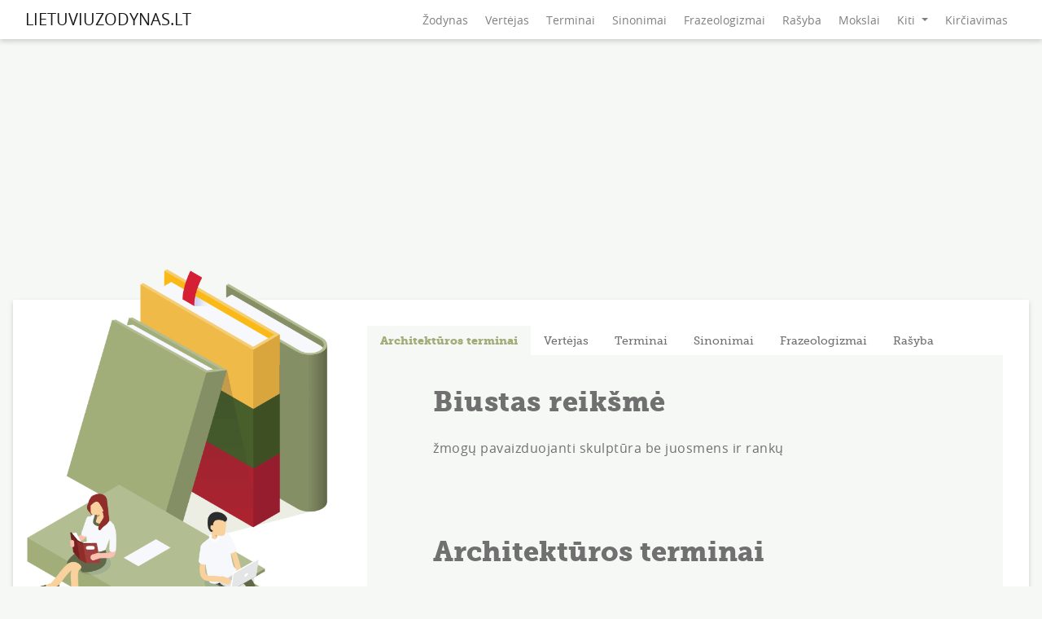

--- FILE ---
content_type: text/html; charset=UTF-8
request_url: https://www.lietuviuzodynas.lt/architekturos-terminai/Biustas
body_size: 4582
content:
<!DOCTYPE html>
<html lang="lt-LT">
<head>
    <meta charset="utf-8"/>
    <meta name="viewport" content="width=device-width, initial-scale=1, maximum-scale=5">
    <title>Biustas reikšmė - architektūros terminai</title>
    <meta name="description" content="Kas yra Biustas? Išsami žodžio reikšmė ir paaiškinimas internetiniame architektūros terminų žodyne. Biustas angliškai, sinonimai, frazeologizmai"/>
    <link rel="canonical" href="https://www.lietuviuzodynas.lt/architekturos-terminai/Biustas" />
    <meta name="viewport" content="width=device-width, initial-scale=1, maximum-scale=5">
    <meta name="csrf-token" content="o02cA5ztPwEhsCcADj9Jg9DYMNf75Az1vJ4HBTUr"/>
    <link rel="preload" href="/fonts/museo_slab_500-webfont.woff2" as="font" type="font/woff2" crossorigin>
    <link rel="preload" href="/fonts/museo_slab_900-webfont.woff2" as="font" type="font/woff2" crossorigin>
    <link rel="preload" href="/fonts/opensans-bold-webfont.woff2" as="font" type="font/woff2" crossorigin>
    <link rel="preload" href="/fonts/opensans-regular-webfont.woff2" as="font" type="font/woff2" crossorigin>
    <link rel="preload" href="https://www.lietuviuzodynas.lt/css/style.min.css?v=1.0.29" as="style"/>
    <link rel="preload" href="https://cdn.jsdelivr.net/npm/bootstrap@4.6.0/dist/css/bootstrap.min.css" as="style">

    <link rel="stylesheet" href="https://cdn.jsdelivr.net/npm/bootstrap@4.6.0/dist/css/bootstrap.min.css"
          integrity="sha384-B0vP5xmATw1+K9KRQjQERJvTumQW0nPEzvF6L/Z6nronJ3oUOFUFpCjEUQouq2+l" crossorigin="anonymous">
    <link href="https://www.lietuviuzodynas.lt/css/style.min.css?v=1.0.29" rel="stylesheet"
          type="text/css"/>

    <!-- Global site tag (gtag.js) - Google Analytics -->
    <script async src="https://www.googletagmanager.com/gtag/js?id=UA-20516753-1"></script>
    <script>
        window.dataLayer = window.dataLayer || [];
        function gtag(){dataLayer.push(arguments);}
        gtag('js', new Date());

        gtag('config', 'UA-20516753-1');
    </script>
</head>
<script
    src="https://code.jquery.com/jquery-3.6.0.min.js"
    integrity="sha256-/xUj+3OJU5yExlq6GSYGSHk7tPXikynS7ogEvDej/m4="
    crossorigin="anonymous"></script>
<script src="https://cdn.jsdelivr.net/npm/bootstrap@4.6.0/dist/js/bootstrap.min.js"
        integrity="sha384-+YQ4JLhjyBLPDQt//I+STsc9iw4uQqACwlvpslubQzn4u2UU2UFM80nGisd026JF"
        crossorigin="anonymous"></script>
<script type="text/javascript" src="/js/app.min.js?v=1.0.2"></script>
<body>
<div id="top-menu">
    <nav class="navbar navbar-expand-lg navbar-light">
        <div class="container">
            <button class="navbar-toggler" type="button" data-toggle="collapse" data-target="#navbarSupportedContent"
                    aria-controls="navbarSupportedContent" aria-expanded="false" aria-label="Toggle navigation">
                <span class="navbar-toggler-icon"></span>
            </button>
            <a class="navbar-brand" href="/">LIETUVIUZODYNAS.LT</a>
            <div class="collapse navbar-collapse" id="navbarSupportedContent">
                <div class="collapse-close" style="display: none"></div>
                <ul class="navbar-nav ml-auto">
                                                                    <li class="nav-item">
                            <a class="nav-link" href="/">Žodynas</a>
                        </li>
                                                                                            <li class="nav-item">
                            <a class="nav-link" href="/vertejas">Vertėjas</a>
                        </li>
                                                                                            <li class="nav-item">
                            <a class="nav-link" href="/terminai">Terminai</a>
                        </li>
                                                                                            <li class="nav-item">
                            <a class="nav-link" href="/sinonimai">Sinonimai</a>
                        </li>
                                                                                            <li class="nav-item">
                            <a class="nav-link" href="/frazeologizmai">Frazeologizmai</a>
                        </li>
                                                                                            <li class="nav-item">
                            <a class="nav-link" href="https://rasyba.lietuviuzodynas.lt">Rašyba</a>
                        </li>
                                                                                            <li class="nav-item">
                            <a class="nav-link" href="https://mokslai.lietuviuzodynas.lt">Mokslai</a>
                        </li>
                                                                                            <li class="nav-item dropdown">
                            <a class="nav-link dropdown-toggle" href="#" id="navbarDropdown" role="button" data-toggle="dropdown" aria-haspopup="true" aria-expanded="false">
                                Kiti
                            </a>
                            <div class="dropdown-menu dropdown-menu-right" aria-labelledby="navbarDropdown">
                                                                <a class="dropdown-item" href="https://morfologija.lietuviuzodynas.lt">Morfologija</a>
                                                                <a class="dropdown-item" href="/antonimai">Antonimai</a>
                                                                <a class="dropdown-item" href="/automobiliu-terminai">Automobilių terminai</a>
                                                                <a class="dropdown-item" href="/architekturos-terminai">Architektūros terminai</a>
                                                                <a class="dropdown-item" href="/juriniai-terminai">Jūriniai terminai</a>
                                                                <a class="dropdown-item" href="/kataliku-terminai">Katalikų terminai</a>
                                                        </div>
                        </li>
                                                                <li class="nav-item">
                        <a class="nav-link" href="https://rasyba.lietuviuzodynas.lt/kirciavimas-internetu">Kirčiavimas</a>
                    </li>
                </ul>
            </div>
        </div>
    </nav>
</div>

<div class="ad-zone ad-space ad-unit textads banner-ads banner_ads"></div>
<div class="container">
    <div class="big-responsive">
    <script async src="https://pagead2.googlesyndication.com/pagead/js/adsbygoogle.js?client=ca-pub-3771111497188921"
            crossorigin="anonymous"></script>
    <!-- rasyba.lt_TOP_RESPONSIVE -->
    <ins class="adsbygoogle"
         style="display:block"
         data-ad-client="ca-pub-3771111497188921"
         data-ad-slot="7222137795"
         data-ad-format="auto"
         data-full-width-responsive="true"></ins>
    <script>
        (adsbygoogle = window.adsbygoogle || []).push({});
    </script>
</div>
    <div class="text-center" id="lakjdwoeifjwelkfjwo"></div>
        <div class="main">
        <div id="side">
    <div id="side-image">
        <img alt="lietuviuzodynas.lt" src="/images/side/default.png"/>
    </div>
    <div class="best-block">
        <div class="center">
    <script async src="https://pagead2.googlesyndication.com/pagead/js/adsbygoogle.js?client=ca-pub-3771111497188921"
            crossorigin="anonymous"></script>
    <!-- rasyba.lt_300x250 -->
    <ins class="adsbygoogle"
         style="display:inline-block;width:300px;height:250px"
         data-ad-client="ca-pub-3771111497188921"
         data-ad-slot="3075735570"></ins>
    <script>
        (adsbygoogle = window.adsbygoogle || []).push({});
    </script>
</div>
    </div>
    <div class="text-center" id="vw77f7dw7qw7w7whh3hhh3j3jkffgk"></div>
</div>
        <div id="inner">
            <div id="content-tabs">
        <ul class="nav nav-tabs" role="tablist">
                    <li class="nav-item" role="tab">
                
                                        <a class="nav-link active" data-toggle="tab"
                       data-page="0"
                       href="#architekturos-terminai">Architektūros terminai
                    </a>
                    
                            </li>
                    <li class="nav-item" role="tab">
                                    <a class="nav-link " data-toggle="tab"
                       data-page="0"
                       href="#vertejas">Vertėjas
                    </a>
                            </li>
                    <li class="nav-item" role="tab">
                                    <a class="nav-link " data-toggle="tab"
                       data-page="0"
                       href="#terminai">Terminai
                    </a>
                            </li>
                    <li class="nav-item" role="tab">
                                    <a class="nav-link " data-toggle="tab"
                       data-page="0"
                       href="#sinonimai">Sinonimai
                    </a>
                            </li>
                    <li class="nav-item" role="tab">
                                    <a class="nav-link " data-toggle="tab"
                       data-page="0"
                       href="#frazeologizmai">Frazeologizmai
                    </a>
                            </li>
                    <li class="nav-item" role="tab">
                                    <a class="nav-link " data-toggle="tab"
                       data-page="1"
                       href="https://rasyba.lietuviuzodynas.lt">Rašyba
                    </a>
                            </li>
            </ul>
    <div class="tab-content">
        
            <div class="tab-pane active" id="architekturos-terminai" role="tabpanel">
                
                    
                        <div id="word">
                    <h1>Biustas reikšmė</h1>
                žmogų pavaizduojanti skulptūra be juosmens ir rankų
                                                        </div>
    
        <div class="content-form">
    <div class="default-search">
                    <div class="title">Architektūros terminai</div>
                <form method="POST" action="/search/architekturos-terminai">
            <input type="hidden" name="_token" value="o02cA5ztPwEhsCcADj9Jg9DYMNf75Az1vJ4HBTUr">            <input placeholder="Įrašykite žodį ar frazę" data-type="architekturos-terminai"  class="suggest"  type="text" name="word" autocomplete="off"
                    value="Biustas" >
            <input type="submit" value="IEŠKOTI">
            <div class="suggestion architekturos-terminai"></div>
        </form>
                                </div>
</div>

    
<div class="big-responsive">
    <script async src="https://pagead2.googlesyndication.com/pagead/js/adsbygoogle.js?client=ca-pub-3771111497188921"
            crossorigin="anonymous"></script>
    <!-- rasyba.lt_TOP_RESPONSIVE -->
    <ins class="adsbygoogle"
         style="display:block"
         data-ad-client="ca-pub-3771111497188921"
         data-ad-slot="7222137795"
         data-ad-format="auto"
         data-full-width-responsive="true"></ins>
    <script>
        (adsbygoogle = window.adsbygoogle || []).push({});
    </script>
</div>


                    
                
            </div>
        
            <div class="tab-pane " id="vertejas" role="tabpanel">
                                    
                        
                            
                                <div id="translator">
        <div class="title">Vertėjas</div>
        <div class="content-form">
        <form method="POST" action="/vertejas#translator">
            <input type="hidden" name="_token" value="o02cA5ztPwEhsCcADj9Jg9DYMNf75Az1vJ4HBTUr">            <select class="spell-language" name="translate-language-from" id="translate-language-from">
                <optgroup label="Pagrindinės">
                                            <option    value="en"> Anglų </option>
                                            <option    value="ru"> Rusų </option>
                                            <option    value="es"> Ispanų </option>
                                            <option    value="de"> Vokiečių </option>
                                            <option    value="no"> Norvegų </option>
                                            <option    value="fr"> Prancūzų </option>
                                            <option  selected  value="lt"> Lietuvių </option>
                                            <option    value="pl"> Lenkų </option>
                                            <option    value="lv"> Latvių </option>
                                            <option    value="ga"> Airių </option>
                                            <option    value="sq"> Albanų </option>
                                            <option    value="ar"> Arabų </option>
                                            <option    value="hy"> Armėnų </option>
                                            <option    value="az"> Azerbaidžaniečių </option>
                                            <option    value="be"> Baltarusių </option>
                                            <option    value="bg"> Bulgarų </option>
                                            <option    value="cs"> Čekų </option>
                                            <option    value="da"> Danų </option>
                                            <option    value="eo"> Esperanto </option>
                                            <option    value="et"> Estų </option>
                                            <option    value="el"> Graikų </option>
                                            <option    value="ka"> Gruzinų </option>
                                            <option    value="is"> Islandų </option>
                                            <option    value="it"> Italų </option>
                                            <option    value="ja"> Japonų </option>
                                            <option    value="ca"> Kataloniečių </option>
                                            <option    value="kk"> Kazachų </option>
                                            <option    value="zh-CN"> Kinų </option>
                                            <option    value="ko"> Korėjiečių </option>
                                            <option    value="hr"> Kroatų </option>
                                            <option    value="ku"> Kurdų </option>
                                            <option    value="la"> Lotynų </option>
                                            <option    value="mk"> Makedoniečių </option>
                                            <option    value="nl"> Olandų </option>
                                            <option    value="pt"> Portugalų </option>
                                            <option    value="ro"> Rumunų </option>
                                            <option    value="sr"> Serbų </option>
                                            <option    value="sk"> Slovakų </option>
                                            <option    value="ls"> Slovėnų </option>
                                            <option    value="fi"> Suomių </option>
                                            <option    value="sv"> Švedų </option>
                                            <option    value="tr"> Turkų </option>
                                            <option    value="uk"> Ukrainiečių </option>
                                            <option    value="uz"> Uzbekų </option>
                                            <option    value="hu"> Vengrų </option>
                                    </optgroup>
            </select>
            <div class="language-reverse">
                <svg xmlns="http://www.w3.org/2000/svg" xmlns:xlink="http://www.w3.org/1999/xlink" width="32.193" height="29.844" viewBox="0 0 32.193 29.844">
    <defs>
        <clipPath id="clip-path">
            <rect id="Rectangle_1016" data-name="Rectangle 1016" width="32.193" height="29.844" fill="#a0ad79"/>
        </clipPath>
    </defs>
    <g id="Group_2018" data-name="Group 2018" transform="translate(0)">
        <g id="Group_2013" data-name="Group 2013" transform="translate(0)" clip-path="url(#clip-path)">
            <path id="Path_2407" data-name="Path 2407" d="M28.791,12.1a1.292,1.292,0,0,0-1.685.683A12.334,12.334,0,0,1,5,14.048l.729.273a1.286,1.286,0,1,0,.9-2.409L.744,9.706.01,15.865A1.288,1.288,0,0,0,1.135,17.3a1.165,1.165,0,0,0,.154.009A1.288,1.288,0,0,0,2.566,16.17l.12-1a14.9,14.9,0,0,0,26.787-1.381,1.284,1.284,0,0,0-.683-1.686" transform="translate(0 6.946)" fill="#a0ad79"/>
            <path id="Path_2408" data-name="Path 2408" d="M30.29,6.708a1.286,1.286,0,0,0-1.6.877l-.345,1.191A14.924,14.924,0,0,0,1.507,8.044,1.286,1.286,0,1,0,3.789,9.233a12.33,12.33,0,0,1,22.057.319l-.909-.523a1.287,1.287,0,1,0-1.283,2.232l5.7,3.277L31.168,8.3a1.288,1.288,0,0,0-.878-1.594" transform="translate(0.974 0.001)" fill="#a0ad79"/>
        </g>
    </g>
</svg>
            </div>
            <select class="spell-language" name="translate-language-to" id="translate-language-to">
                <optgroup label="Pagrindinės">
                                            <option  selected  value="en"> Anglų </option>
                                            <option    value="ru"> Rusų </option>
                                            <option    value="es"> Ispanų </option>
                                            <option    value="de"> Vokiečių </option>
                                            <option    value="no"> Norvegų </option>
                                            <option    value="fr"> Prancūzų </option>
                                            <option    value="lt"> Lietuvių </option>
                                            <option    value="pl"> Lenkų </option>
                                            <option    value="lv"> Latvių </option>
                                            <option    value="ga"> Airių </option>
                                            <option    value="sq"> Albanų </option>
                                            <option    value="ar"> Arabų </option>
                                            <option    value="hy"> Armėnų </option>
                                            <option    value="az"> Azerbaidžaniečių </option>
                                            <option    value="be"> Baltarusių </option>
                                            <option    value="bg"> Bulgarų </option>
                                            <option    value="cs"> Čekų </option>
                                            <option    value="da"> Danų </option>
                                            <option    value="eo"> Esperanto </option>
                                            <option    value="et"> Estų </option>
                                            <option    value="el"> Graikų </option>
                                            <option    value="ka"> Gruzinų </option>
                                            <option    value="is"> Islandų </option>
                                            <option    value="it"> Italų </option>
                                            <option    value="ja"> Japonų </option>
                                            <option    value="ca"> Kataloniečių </option>
                                            <option    value="kk"> Kazachų </option>
                                            <option    value="zh-CN"> Kinų </option>
                                            <option    value="ko"> Korėjiečių </option>
                                            <option    value="hr"> Kroatų </option>
                                            <option    value="ku"> Kurdų </option>
                                            <option    value="la"> Lotynų </option>
                                            <option    value="mk"> Makedoniečių </option>
                                            <option    value="nl"> Olandų </option>
                                            <option    value="pt"> Portugalų </option>
                                            <option    value="ro"> Rumunų </option>
                                            <option    value="sr"> Serbų </option>
                                            <option    value="sk"> Slovakų </option>
                                            <option    value="ls"> Slovėnų </option>
                                            <option    value="fi"> Suomių </option>
                                            <option    value="sv"> Švedų </option>
                                            <option    value="tr"> Turkų </option>
                                            <option    value="uk"> Ukrainiečių </option>
                                            <option    value="uz"> Uzbekų </option>
                                            <option    value="hu"> Vengrų </option>
                                    </optgroup>
            </select>
            <input type="submit" value="VERSTI">
            <div id="translator-inputs">
                <textarea placeholder="Įrašykite norimą tekstą čia" name="translate-from" class="translate-box" id="translate-from"></textarea>
                <textarea placeholder="Gaukite vertimą čia" disabled name="translate-to" class="translate-box" id="translate-to"></textarea>
            </div>
        </form>
    </div>
</div>

                            
                        
                    

                
            </div>
        
            <div class="tab-pane " id="terminai" role="tabpanel">
                                    
                        
                            
                                <div id="custom-dictionary">
        <div class="title">Terminų žodynas</div>
        <div class="content-form">
    <div class="default-search">
                <form method="POST" action="/search/terminai">
            <input type="hidden" name="_token" value="o02cA5ztPwEhsCcADj9Jg9DYMNf75Az1vJ4HBTUr">            <input placeholder="Įrašykite žodį ar frazę" data-type="terminai"  class="suggest"  type="text" name="word" autocomplete="off"
                   >
            <input type="submit" value="IEŠKOTI">
            <div class="suggestion terminai"></div>
        </form>
                                    <div class="abc-block">
        <div class="letters">
        <span>Žodžiai pagal abėcėlę:</span>
                    <a href="/terminai/A">A</a>
                    <a href="/terminai/B">B</a>
                    <a href="/terminai/C">C</a>
                    <a href="/terminai/D">D</a>
                    <a href="/terminai/E">E</a>
                    <a href="/terminai/F">F</a>
                    <a href="/terminai/G">G</a>
                    <a href="/terminai/H">H</a>
                    <a href="/terminai/I">I</a>
                    <a href="/terminai/Y">Y</a>
                    <a href="/terminai/J">J</a>
                    <a href="/terminai/K">K</a>
                    <a href="/terminai/L">L</a>
                    <a href="/terminai/M">M</a>
                    <a href="/terminai/N">N</a>
                    <a href="/terminai/O">O</a>
                    <a href="/terminai/P">P</a>
                    <a href="/terminai/R">R</a>
                    <a href="/terminai/S">S</a>
                    <a href="/terminai/T">T</a>
                    <a href="/terminai/U">U</a>
                    <a href="/terminai/V">V</a>
                    <a href="/terminai/Z">Z</a>
                    <a href="/terminai/Q">Q</a>
            </div>
    </div>
                        </div>
</div>
</div>

                            
                        
                    

                
            </div>
        
            <div class="tab-pane " id="sinonimai" role="tabpanel">
                                    
                        
                            
                                <div id="custom-dictionary">
        <div class="title">Sinonimų žodynas</div>
        <div class="content-form">
    <div class="default-search">
                <form method="POST" action="/search/sinonimai">
            <input type="hidden" name="_token" value="o02cA5ztPwEhsCcADj9Jg9DYMNf75Az1vJ4HBTUr">            <input placeholder="Įrašykite žodį ar frazę" data-type="sinonimai"  class="suggest"  type="text" name="word" autocomplete="off"
                   >
            <input type="submit" value="IEŠKOTI">
            <div class="suggestion sinonimai"></div>
        </form>
                                    <div class="abc-block">
        <div class="letters">
        <span>Žodžiai pagal abėcėlę:</span>
                    <a href="/sinonimai/A">A</a>
                    <a href="/sinonimai/B">B</a>
                    <a href="/sinonimai/C">C</a>
                    <a href="/sinonimai/D">D</a>
                    <a href="/sinonimai/E">E</a>
                    <a href="/sinonimai/F">F</a>
                    <a href="/sinonimai/G">G</a>
                    <a href="/sinonimai/H">H</a>
                    <a href="/sinonimai/I">I</a>
                    <a href="/sinonimai/Y">Y</a>
                    <a href="/sinonimai/J">J</a>
                    <a href="/sinonimai/K">K</a>
                    <a href="/sinonimai/L">L</a>
                    <a href="/sinonimai/M">M</a>
                    <a href="/sinonimai/N">N</a>
                    <a href="/sinonimai/O">O</a>
                    <a href="/sinonimai/P">P</a>
                    <a href="/sinonimai/R">R</a>
                    <a href="/sinonimai/S">S</a>
                    <a href="/sinonimai/T">T</a>
                    <a href="/sinonimai/U">U</a>
                    <a href="/sinonimai/V">V</a>
                    <a href="/sinonimai/Z">Z</a>
            </div>
    </div>
                        </div>
</div>
</div>

                            
                        
                    

                
            </div>
        
            <div class="tab-pane " id="frazeologizmai" role="tabpanel">
                                    
                        
                            
                                <div id="custom-dictionary">
        <div class="title">Frazeologizmų žodynas</div>
        <div class="content-form">
    <div class="default-search">
                <form method="POST" action="/search/frazeologizmai">
            <input type="hidden" name="_token" value="o02cA5ztPwEhsCcADj9Jg9DYMNf75Az1vJ4HBTUr">            <input placeholder="Įrašykite žodį ar frazę" data-type="frazeologizmai"  class="suggest"  type="text" name="word" autocomplete="off"
                   >
            <input type="submit" value="IEŠKOTI">
            <div class="suggestion frazeologizmai"></div>
        </form>
                                    <div class="abc-block">
        <div class="letters">
        <span>Žodžiai pagal abėcėlę:</span>
                    <a href="/frazeologizmai/A">A</a>
                    <a href="/frazeologizmai/B">B</a>
                    <a href="/frazeologizmai/C">C</a>
                    <a href="/frazeologizmai/D">D</a>
                    <a href="/frazeologizmai/E">E</a>
                    <a href="/frazeologizmai/F">F</a>
                    <a href="/frazeologizmai/G">G</a>
                    <a href="/frazeologizmai/H">H</a>
                    <a href="/frazeologizmai/I">I</a>
                    <a href="/frazeologizmai/Y">Y</a>
                    <a href="/frazeologizmai/J">J</a>
                    <a href="/frazeologizmai/K">K</a>
                    <a href="/frazeologizmai/L">L</a>
                    <a href="/frazeologizmai/M">M</a>
                    <a href="/frazeologizmai/N">N</a>
                    <a href="/frazeologizmai/O">O</a>
                    <a href="/frazeologizmai/P">P</a>
                    <a href="/frazeologizmai/R">R</a>
                    <a href="/frazeologizmai/S">S</a>
                    <a href="/frazeologizmai/T">T</a>
                    <a href="/frazeologizmai/U">U</a>
                    <a href="/frazeologizmai/V">V</a>
                    <a href="/frazeologizmai/Z">Z</a>
            </div>
    </div>
                        </div>
</div>
</div>

                            
                        
                    

                
            </div>
        
            <div class="tab-pane " id="rasyba" role="tabpanel">
                                    
                        
                            
                                <div id="custom-dictionary">
        <div class="title"></div>
        <div class="content-form">
    <div class="default-search">
                <form method="POST" action="/search/">
            <input type="hidden" name="_token" value="o02cA5ztPwEhsCcADj9Jg9DYMNf75Az1vJ4HBTUr">            <input placeholder="Įrašykite žodį ar frazę" data-type=""  type="text" name="word" autocomplete="off"
                   >
            <input type="submit" value="IEŠKOTI">
            <div class="suggestion "></div>
        </form>
            </div>
</div>
</div>

                            
                        
                    

                
            </div>
            </div>

    </div>
        </div>
    </div>

</div>
<div id="footer">
    <div class="container-fluid">
        <div class="container">
            <span>&copy; 2009 - 2026 LIETUVIUZODYNAS.LT</span>
            <span>info@lietuviuzodynas.lt</span>
        </div>
    </div>
</div>
<script src="/js/quiz.min.js"></script>
<script>
    let x = document.querySelector(".ad-zone");
    let x_height = x.offsetHeight;

    if (x_height) {

    } else {

        $.ajaxSetup({
            headers: {
                'X-CSRF-TOKEN': $('meta[name="csrf-token"]').attr('content')
            }
        });

        $.ajax({
            url : "/34k3sd3j4l34ad/dq32/drf33ft",
            type: "POST",
            data:{
                id: 232
            },
            success: function (data) {
                $( "#lakjdwoeifjwelkfjwo" ).append( ""+data[0]+"" );
                $( "#vw77f7dw7qw7w7whh3hhh3j3jkffgk" ).append( ""+data[1]+"" );
            },
            error: function (jXHR, textStatus, errorThrown) {
                alert(errorThrown);
            }
        });

    }
</script>

</body>

</html>


--- FILE ---
content_type: text/html; charset=utf-8
request_url: https://www.google.com/recaptcha/api2/aframe
body_size: 265
content:
<!DOCTYPE HTML><html><head><meta http-equiv="content-type" content="text/html; charset=UTF-8"></head><body><script nonce="eoEIWn90efObY46LIixYhA">/** Anti-fraud and anti-abuse applications only. See google.com/recaptcha */ try{var clients={'sodar':'https://pagead2.googlesyndication.com/pagead/sodar?'};window.addEventListener("message",function(a){try{if(a.source===window.parent){var b=JSON.parse(a.data);var c=clients[b['id']];if(c){var d=document.createElement('img');d.src=c+b['params']+'&rc='+(localStorage.getItem("rc::a")?sessionStorage.getItem("rc::b"):"");window.document.body.appendChild(d);sessionStorage.setItem("rc::e",parseInt(sessionStorage.getItem("rc::e")||0)+1);localStorage.setItem("rc::h",'1769459590375');}}}catch(b){}});window.parent.postMessage("_grecaptcha_ready", "*");}catch(b){}</script></body></html>